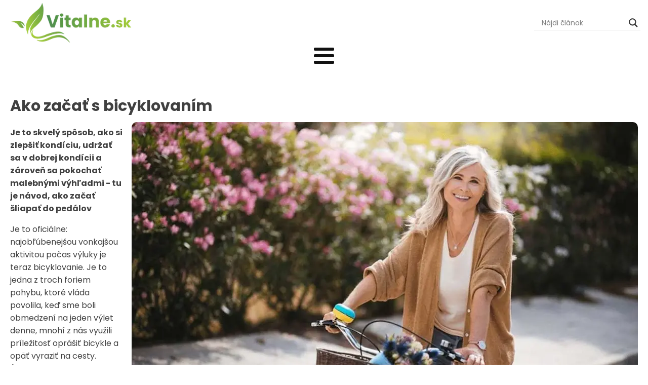

--- FILE ---
content_type: text/html; charset=UTF-8
request_url: https://www.vitalne.sk/ako-zacat-s-bicyklovanim/
body_size: 18316
content:
<!DOCTYPE html>
<html lang="sk-SK" prefix="og: https://ogp.me/ns#" >
<head>
<meta charset="UTF-8">
<meta name="viewport" content="width=device-width, initial-scale=1.0">
<!-- WP_HEAD() START -->

<!-- Optimalizácia pre vyhľadávače podľa Rank Math PRO - https://rankmath.com/ -->
<title>Ako začať s bicyklovaním</title>
<meta name="description" content="Je to skvelý spôsob, ako si zlepšiť kondíciu, udržať sa v dobrej kondícii a zároveň sa pokochať malebnými výhľadmi - tu je návod, ako začať šliapať"/>
<meta name="robots" content="index, follow, max-snippet:-1, max-video-preview:-1, max-image-preview:large"/>
<link rel="canonical" href="https://www.vitalne.sk/ako-zacat-s-bicyklovanim/" />
<meta name="keywords" content="Ako začať s bicyklovaním, Aké sú výhody pre telo?, získať sebavedomie, Aké sú základy jazdy?, Aký bicykel si mám vybrať?"/>
<meta property="og:locale" content="sk_SK" />
<meta property="og:type" content="article" />
<meta property="og:title" content="Ako začať s bicyklovaním" />
<meta property="og:description" content="Je to skvelý spôsob, ako si zlepšiť kondíciu, udržať sa v dobrej kondícii a zároveň sa pokochať malebnými výhľadmi - tu je návod, ako začať šliapať" />
<meta property="og:url" content="https://www.vitalne.sk/ako-zacat-s-bicyklovanim/" />
<meta property="og:site_name" content="vitalne.sk" />
<meta property="article:section" content="Fitness a šport" />
<meta property="og:updated_time" content="2025-05-01T12:32:43+02:00" />
<meta property="og:image" content="https://www.vitalne.sk/wp-content/uploads/ako-zacat-s-bicyklovanim.webp" />
<meta property="og:image:secure_url" content="https://www.vitalne.sk/wp-content/uploads/ako-zacat-s-bicyklovanim.webp" />
<meta property="og:image:width" content="1000" />
<meta property="og:image:height" content="668" />
<meta property="og:image:alt" content="Ako začať s bicyklovaním" />
<meta property="og:image:type" content="image/webp" />
<meta property="article:published_time" content="2025-05-01T10:45:22+02:00" />
<meta property="article:modified_time" content="2025-05-01T12:32:43+02:00" />
<meta name="twitter:card" content="summary_large_image" />
<meta name="twitter:title" content="Ako začať s bicyklovaním" />
<meta name="twitter:description" content="Je to skvelý spôsob, ako si zlepšiť kondíciu, udržať sa v dobrej kondícii a zároveň sa pokochať malebnými výhľadmi - tu je návod, ako začať šliapať" />
<meta name="twitter:image" content="https://www.vitalne.sk/wp-content/uploads/ako-zacat-s-bicyklovanim.webp" />
<meta name="twitter:label1" content="Napísané" />
<meta name="twitter:data1" content="vitalne.sk" />
<meta name="twitter:label2" content="Čas na čítanie" />
<meta name="twitter:data2" content="3 minúty" />
<script type="application/ld+json" class="rank-math-schema-pro">{"@context":"https://schema.org","@graph":[{"@type":["Person","Organization"],"@id":"https://www.vitalne.sk/#person","name":"vitalne.sk","logo":{"@type":"ImageObject","@id":"https://www.vitalne.sk/#logo","url":"https://www.vitalne.sk/wp-content/uploads/vitalne-logo.webp","contentUrl":"https://www.vitalne.sk/wp-content/uploads/vitalne-logo.webp","caption":"vitalne.sk","inLanguage":"sk-SK","width":"300","height":"100"},"image":{"@type":"ImageObject","@id":"https://www.vitalne.sk/#logo","url":"https://www.vitalne.sk/wp-content/uploads/vitalne-logo.webp","contentUrl":"https://www.vitalne.sk/wp-content/uploads/vitalne-logo.webp","caption":"vitalne.sk","inLanguage":"sk-SK","width":"300","height":"100"}},{"@type":"WebSite","@id":"https://www.vitalne.sk/#website","url":"https://www.vitalne.sk","name":"vitalne.sk","publisher":{"@id":"https://www.vitalne.sk/#person"},"inLanguage":"sk-SK"},{"@type":"ImageObject","@id":"https://www.vitalne.sk/wp-content/uploads/ako-zacat-s-bicyklovanim.webp","url":"https://www.vitalne.sk/wp-content/uploads/ako-zacat-s-bicyklovanim.webp","width":"1000","height":"668","caption":"Ako za\u010da\u0165 s bicyklovan\u00edm","inLanguage":"sk-SK"},{"@type":"WebPage","@id":"https://www.vitalne.sk/ako-zacat-s-bicyklovanim/#webpage","url":"https://www.vitalne.sk/ako-zacat-s-bicyklovanim/","name":"Ako za\u010da\u0165 s bicyklovan\u00edm","datePublished":"2025-05-01T10:45:22+02:00","dateModified":"2025-05-01T12:32:43+02:00","isPartOf":{"@id":"https://www.vitalne.sk/#website"},"primaryImageOfPage":{"@id":"https://www.vitalne.sk/wp-content/uploads/ako-zacat-s-bicyklovanim.webp"},"inLanguage":"sk-SK"},{"@type":"Person","@id":"https://www.vitalne.sk/author/scatachsk/","name":"vitalne.sk","url":"https://www.vitalne.sk/author/scatachsk/","image":{"@type":"ImageObject","@id":"https://secure.gravatar.com/avatar/cc000c387df46a3804786cde04fa6e341aee3b80b8a977be0902e3f29f19a19c?s=96&amp;d=mm&amp;r=g","url":"https://secure.gravatar.com/avatar/cc000c387df46a3804786cde04fa6e341aee3b80b8a977be0902e3f29f19a19c?s=96&amp;d=mm&amp;r=g","caption":"vitalne.sk","inLanguage":"sk-SK"}},{"@type":"BlogPosting","headline":"Ako za\u010da\u0165 s bicyklovan\u00edm","keywords":"Ako za\u010da\u0165 s bicyklovan\u00edm, Ak\u00e9 s\u00fa v\u00fdhody pre telo?, z\u00edska\u0165 sebavedomie, Ak\u00e9 s\u00fa z\u00e1klady jazdy?, Ak\u00fd bicykel si m\u00e1m vybra\u0165?","datePublished":"2025-05-01T10:45:22+02:00","dateModified":"2025-05-01T12:32:43+02:00","articleSection":"Fitness a \u0161port","author":{"@id":"https://www.vitalne.sk/author/scatachsk/","name":"Marek Bard\u00e1k"},"publisher":{"@id":"https://www.vitalne.sk/#person"},"description":"Je to skvel\u00fd sp\u00f4sob, ako si zlep\u0161i\u0165 kond\u00edciu, udr\u017ea\u0165 sa v dobrej kond\u00edcii a z\u00e1rove\u0148 sa pokocha\u0165 malebn\u00fdmi v\u00fdh\u013eadmi - tu je n\u00e1vod, ako za\u010da\u0165 \u0161liapa\u0165","name":"Ako za\u010da\u0165 s bicyklovan\u00edm","@id":"https://www.vitalne.sk/ako-zacat-s-bicyklovanim/#richSnippet","isPartOf":{"@id":"https://www.vitalne.sk/ako-zacat-s-bicyklovanim/#webpage"},"image":{"@id":"https://www.vitalne.sk/wp-content/uploads/ako-zacat-s-bicyklovanim.webp"},"inLanguage":"sk-SK","mainEntityOfPage":{"@id":"https://www.vitalne.sk/ako-zacat-s-bicyklovanim/#webpage"}}]}</script>
<!-- /Rank Math WordPress SEO plugin -->

<link rel="alternate" title="oEmbed (JSON)" type="application/json+oembed" href="https://www.vitalne.sk/wp-json/oembed/1.0/embed?url=https%3A%2F%2Fwww.vitalne.sk%2Fako-zacat-s-bicyklovanim%2F" />
<link rel="alternate" title="oEmbed (XML)" type="text/xml+oembed" href="https://www.vitalne.sk/wp-json/oembed/1.0/embed?url=https%3A%2F%2Fwww.vitalne.sk%2Fako-zacat-s-bicyklovanim%2F&#038;format=xml" />
<link id="ma-customfonts" href="//www.vitalne.sk/wp-content/uploads/fonts/ma-customfonts.css?ver=21a195f6" rel="stylesheet" type="text/css"/><style id='wp-img-auto-sizes-contain-inline-css' type='text/css'>
img:is([sizes=auto i],[sizes^="auto," i]){contain-intrinsic-size:3000px 1500px}
/*# sourceURL=wp-img-auto-sizes-contain-inline-css */
</style>
<style id='wp-block-library-inline-css' type='text/css'>
:root{--wp-block-synced-color:#7a00df;--wp-block-synced-color--rgb:122,0,223;--wp-bound-block-color:var(--wp-block-synced-color);--wp-editor-canvas-background:#ddd;--wp-admin-theme-color:#007cba;--wp-admin-theme-color--rgb:0,124,186;--wp-admin-theme-color-darker-10:#006ba1;--wp-admin-theme-color-darker-10--rgb:0,107,160.5;--wp-admin-theme-color-darker-20:#005a87;--wp-admin-theme-color-darker-20--rgb:0,90,135;--wp-admin-border-width-focus:2px}@media (min-resolution:192dpi){:root{--wp-admin-border-width-focus:1.5px}}.wp-element-button{cursor:pointer}:root .has-very-light-gray-background-color{background-color:#eee}:root .has-very-dark-gray-background-color{background-color:#313131}:root .has-very-light-gray-color{color:#eee}:root .has-very-dark-gray-color{color:#313131}:root .has-vivid-green-cyan-to-vivid-cyan-blue-gradient-background{background:linear-gradient(135deg,#00d084,#0693e3)}:root .has-purple-crush-gradient-background{background:linear-gradient(135deg,#34e2e4,#4721fb 50%,#ab1dfe)}:root .has-hazy-dawn-gradient-background{background:linear-gradient(135deg,#faaca8,#dad0ec)}:root .has-subdued-olive-gradient-background{background:linear-gradient(135deg,#fafae1,#67a671)}:root .has-atomic-cream-gradient-background{background:linear-gradient(135deg,#fdd79a,#004a59)}:root .has-nightshade-gradient-background{background:linear-gradient(135deg,#330968,#31cdcf)}:root .has-midnight-gradient-background{background:linear-gradient(135deg,#020381,#2874fc)}:root{--wp--preset--font-size--normal:16px;--wp--preset--font-size--huge:42px}.has-regular-font-size{font-size:1em}.has-larger-font-size{font-size:2.625em}.has-normal-font-size{font-size:var(--wp--preset--font-size--normal)}.has-huge-font-size{font-size:var(--wp--preset--font-size--huge)}.has-text-align-center{text-align:center}.has-text-align-left{text-align:left}.has-text-align-right{text-align:right}.has-fit-text{white-space:nowrap!important}#end-resizable-editor-section{display:none}.aligncenter{clear:both}.items-justified-left{justify-content:flex-start}.items-justified-center{justify-content:center}.items-justified-right{justify-content:flex-end}.items-justified-space-between{justify-content:space-between}.screen-reader-text{border:0;clip-path:inset(50%);height:1px;margin:-1px;overflow:hidden;padding:0;position:absolute;width:1px;word-wrap:normal!important}.screen-reader-text:focus{background-color:#ddd;clip-path:none;color:#444;display:block;font-size:1em;height:auto;left:5px;line-height:normal;padding:15px 23px 14px;text-decoration:none;top:5px;width:auto;z-index:100000}html :where(.has-border-color){border-style:solid}html :where([style*=border-top-color]){border-top-style:solid}html :where([style*=border-right-color]){border-right-style:solid}html :where([style*=border-bottom-color]){border-bottom-style:solid}html :where([style*=border-left-color]){border-left-style:solid}html :where([style*=border-width]){border-style:solid}html :where([style*=border-top-width]){border-top-style:solid}html :where([style*=border-right-width]){border-right-style:solid}html :where([style*=border-bottom-width]){border-bottom-style:solid}html :where([style*=border-left-width]){border-left-style:solid}html :where(img[class*=wp-image-]){height:auto;max-width:100%}:where(figure){margin:0 0 1em}html :where(.is-position-sticky){--wp-admin--admin-bar--position-offset:var(--wp-admin--admin-bar--height,0px)}@media screen and (max-width:600px){html :where(.is-position-sticky){--wp-admin--admin-bar--position-offset:0px}}

/*# sourceURL=wp-block-library-inline-css */
</style><style id='wp-block-heading-inline-css' type='text/css'>
h1:where(.wp-block-heading).has-background,h2:where(.wp-block-heading).has-background,h3:where(.wp-block-heading).has-background,h4:where(.wp-block-heading).has-background,h5:where(.wp-block-heading).has-background,h6:where(.wp-block-heading).has-background{padding:1.25em 2.375em}h1.has-text-align-left[style*=writing-mode]:where([style*=vertical-lr]),h1.has-text-align-right[style*=writing-mode]:where([style*=vertical-rl]),h2.has-text-align-left[style*=writing-mode]:where([style*=vertical-lr]),h2.has-text-align-right[style*=writing-mode]:where([style*=vertical-rl]),h3.has-text-align-left[style*=writing-mode]:where([style*=vertical-lr]),h3.has-text-align-right[style*=writing-mode]:where([style*=vertical-rl]),h4.has-text-align-left[style*=writing-mode]:where([style*=vertical-lr]),h4.has-text-align-right[style*=writing-mode]:where([style*=vertical-rl]),h5.has-text-align-left[style*=writing-mode]:where([style*=vertical-lr]),h5.has-text-align-right[style*=writing-mode]:where([style*=vertical-rl]),h6.has-text-align-left[style*=writing-mode]:where([style*=vertical-lr]),h6.has-text-align-right[style*=writing-mode]:where([style*=vertical-rl]){rotate:180deg}
/*# sourceURL=https://www.vitalne.sk/wp-includes/blocks/heading/style.min.css */
</style>
<style id='wp-block-image-inline-css' type='text/css'>
.wp-block-image>a,.wp-block-image>figure>a{display:inline-block}.wp-block-image img{box-sizing:border-box;height:auto;max-width:100%;vertical-align:bottom}@media not (prefers-reduced-motion){.wp-block-image img.hide{visibility:hidden}.wp-block-image img.show{animation:show-content-image .4s}}.wp-block-image[style*=border-radius] img,.wp-block-image[style*=border-radius]>a{border-radius:inherit}.wp-block-image.has-custom-border img{box-sizing:border-box}.wp-block-image.aligncenter{text-align:center}.wp-block-image.alignfull>a,.wp-block-image.alignwide>a{width:100%}.wp-block-image.alignfull img,.wp-block-image.alignwide img{height:auto;width:100%}.wp-block-image .aligncenter,.wp-block-image .alignleft,.wp-block-image .alignright,.wp-block-image.aligncenter,.wp-block-image.alignleft,.wp-block-image.alignright{display:table}.wp-block-image .aligncenter>figcaption,.wp-block-image .alignleft>figcaption,.wp-block-image .alignright>figcaption,.wp-block-image.aligncenter>figcaption,.wp-block-image.alignleft>figcaption,.wp-block-image.alignright>figcaption{caption-side:bottom;display:table-caption}.wp-block-image .alignleft{float:left;margin:.5em 1em .5em 0}.wp-block-image .alignright{float:right;margin:.5em 0 .5em 1em}.wp-block-image .aligncenter{margin-left:auto;margin-right:auto}.wp-block-image :where(figcaption){margin-bottom:1em;margin-top:.5em}.wp-block-image.is-style-circle-mask img{border-radius:9999px}@supports ((-webkit-mask-image:none) or (mask-image:none)) or (-webkit-mask-image:none){.wp-block-image.is-style-circle-mask img{border-radius:0;-webkit-mask-image:url('data:image/svg+xml;utf8,<svg viewBox="0 0 100 100" xmlns="http://www.w3.org/2000/svg"><circle cx="50" cy="50" r="50"/></svg>');mask-image:url('data:image/svg+xml;utf8,<svg viewBox="0 0 100 100" xmlns="http://www.w3.org/2000/svg"><circle cx="50" cy="50" r="50"/></svg>');mask-mode:alpha;-webkit-mask-position:center;mask-position:center;-webkit-mask-repeat:no-repeat;mask-repeat:no-repeat;-webkit-mask-size:contain;mask-size:contain}}:root :where(.wp-block-image.is-style-rounded img,.wp-block-image .is-style-rounded img){border-radius:9999px}.wp-block-image figure{margin:0}.wp-lightbox-container{display:flex;flex-direction:column;position:relative}.wp-lightbox-container img{cursor:zoom-in}.wp-lightbox-container img:hover+button{opacity:1}.wp-lightbox-container button{align-items:center;backdrop-filter:blur(16px) saturate(180%);background-color:#5a5a5a40;border:none;border-radius:4px;cursor:zoom-in;display:flex;height:20px;justify-content:center;opacity:0;padding:0;position:absolute;right:16px;text-align:center;top:16px;width:20px;z-index:100}@media not (prefers-reduced-motion){.wp-lightbox-container button{transition:opacity .2s ease}}.wp-lightbox-container button:focus-visible{outline:3px auto #5a5a5a40;outline:3px auto -webkit-focus-ring-color;outline-offset:3px}.wp-lightbox-container button:hover{cursor:pointer;opacity:1}.wp-lightbox-container button:focus{opacity:1}.wp-lightbox-container button:focus,.wp-lightbox-container button:hover,.wp-lightbox-container button:not(:hover):not(:active):not(.has-background){background-color:#5a5a5a40;border:none}.wp-lightbox-overlay{box-sizing:border-box;cursor:zoom-out;height:100vh;left:0;overflow:hidden;position:fixed;top:0;visibility:hidden;width:100%;z-index:100000}.wp-lightbox-overlay .close-button{align-items:center;cursor:pointer;display:flex;justify-content:center;min-height:40px;min-width:40px;padding:0;position:absolute;right:calc(env(safe-area-inset-right) + 16px);top:calc(env(safe-area-inset-top) + 16px);z-index:5000000}.wp-lightbox-overlay .close-button:focus,.wp-lightbox-overlay .close-button:hover,.wp-lightbox-overlay .close-button:not(:hover):not(:active):not(.has-background){background:none;border:none}.wp-lightbox-overlay .lightbox-image-container{height:var(--wp--lightbox-container-height);left:50%;overflow:hidden;position:absolute;top:50%;transform:translate(-50%,-50%);transform-origin:top left;width:var(--wp--lightbox-container-width);z-index:9999999999}.wp-lightbox-overlay .wp-block-image{align-items:center;box-sizing:border-box;display:flex;height:100%;justify-content:center;margin:0;position:relative;transform-origin:0 0;width:100%;z-index:3000000}.wp-lightbox-overlay .wp-block-image img{height:var(--wp--lightbox-image-height);min-height:var(--wp--lightbox-image-height);min-width:var(--wp--lightbox-image-width);width:var(--wp--lightbox-image-width)}.wp-lightbox-overlay .wp-block-image figcaption{display:none}.wp-lightbox-overlay button{background:none;border:none}.wp-lightbox-overlay .scrim{background-color:#fff;height:100%;opacity:.9;position:absolute;width:100%;z-index:2000000}.wp-lightbox-overlay.active{visibility:visible}@media not (prefers-reduced-motion){.wp-lightbox-overlay.active{animation:turn-on-visibility .25s both}.wp-lightbox-overlay.active img{animation:turn-on-visibility .35s both}.wp-lightbox-overlay.show-closing-animation:not(.active){animation:turn-off-visibility .35s both}.wp-lightbox-overlay.show-closing-animation:not(.active) img{animation:turn-off-visibility .25s both}.wp-lightbox-overlay.zoom.active{animation:none;opacity:1;visibility:visible}.wp-lightbox-overlay.zoom.active .lightbox-image-container{animation:lightbox-zoom-in .4s}.wp-lightbox-overlay.zoom.active .lightbox-image-container img{animation:none}.wp-lightbox-overlay.zoom.active .scrim{animation:turn-on-visibility .4s forwards}.wp-lightbox-overlay.zoom.show-closing-animation:not(.active){animation:none}.wp-lightbox-overlay.zoom.show-closing-animation:not(.active) .lightbox-image-container{animation:lightbox-zoom-out .4s}.wp-lightbox-overlay.zoom.show-closing-animation:not(.active) .lightbox-image-container img{animation:none}.wp-lightbox-overlay.zoom.show-closing-animation:not(.active) .scrim{animation:turn-off-visibility .4s forwards}}@keyframes show-content-image{0%{visibility:hidden}99%{visibility:hidden}to{visibility:visible}}@keyframes turn-on-visibility{0%{opacity:0}to{opacity:1}}@keyframes turn-off-visibility{0%{opacity:1;visibility:visible}99%{opacity:0;visibility:visible}to{opacity:0;visibility:hidden}}@keyframes lightbox-zoom-in{0%{transform:translate(calc((-100vw + var(--wp--lightbox-scrollbar-width))/2 + var(--wp--lightbox-initial-left-position)),calc(-50vh + var(--wp--lightbox-initial-top-position))) scale(var(--wp--lightbox-scale))}to{transform:translate(-50%,-50%) scale(1)}}@keyframes lightbox-zoom-out{0%{transform:translate(-50%,-50%) scale(1);visibility:visible}99%{visibility:visible}to{transform:translate(calc((-100vw + var(--wp--lightbox-scrollbar-width))/2 + var(--wp--lightbox-initial-left-position)),calc(-50vh + var(--wp--lightbox-initial-top-position))) scale(var(--wp--lightbox-scale));visibility:hidden}}
/*# sourceURL=https://www.vitalne.sk/wp-includes/blocks/image/style.min.css */
</style>
<style id='wp-block-paragraph-inline-css' type='text/css'>
.is-small-text{font-size:.875em}.is-regular-text{font-size:1em}.is-large-text{font-size:2.25em}.is-larger-text{font-size:3em}.has-drop-cap:not(:focus):first-letter{float:left;font-size:8.4em;font-style:normal;font-weight:100;line-height:.68;margin:.05em .1em 0 0;text-transform:uppercase}body.rtl .has-drop-cap:not(:focus):first-letter{float:none;margin-left:.1em}p.has-drop-cap.has-background{overflow:hidden}:root :where(p.has-background){padding:1.25em 2.375em}:where(p.has-text-color:not(.has-link-color)) a{color:inherit}p.has-text-align-left[style*="writing-mode:vertical-lr"],p.has-text-align-right[style*="writing-mode:vertical-rl"]{rotate:180deg}
/*# sourceURL=https://www.vitalne.sk/wp-includes/blocks/paragraph/style.min.css */
</style>
<style id='global-styles-inline-css' type='text/css'>
:root{--wp--preset--aspect-ratio--square: 1;--wp--preset--aspect-ratio--4-3: 4/3;--wp--preset--aspect-ratio--3-4: 3/4;--wp--preset--aspect-ratio--3-2: 3/2;--wp--preset--aspect-ratio--2-3: 2/3;--wp--preset--aspect-ratio--16-9: 16/9;--wp--preset--aspect-ratio--9-16: 9/16;--wp--preset--color--black: #000000;--wp--preset--color--cyan-bluish-gray: #abb8c3;--wp--preset--color--white: #ffffff;--wp--preset--color--pale-pink: #f78da7;--wp--preset--color--vivid-red: #cf2e2e;--wp--preset--color--luminous-vivid-orange: #ff6900;--wp--preset--color--luminous-vivid-amber: #fcb900;--wp--preset--color--light-green-cyan: #7bdcb5;--wp--preset--color--vivid-green-cyan: #00d084;--wp--preset--color--pale-cyan-blue: #8ed1fc;--wp--preset--color--vivid-cyan-blue: #0693e3;--wp--preset--color--vivid-purple: #9b51e0;--wp--preset--gradient--vivid-cyan-blue-to-vivid-purple: linear-gradient(135deg,rgb(6,147,227) 0%,rgb(155,81,224) 100%);--wp--preset--gradient--light-green-cyan-to-vivid-green-cyan: linear-gradient(135deg,rgb(122,220,180) 0%,rgb(0,208,130) 100%);--wp--preset--gradient--luminous-vivid-amber-to-luminous-vivid-orange: linear-gradient(135deg,rgb(252,185,0) 0%,rgb(255,105,0) 100%);--wp--preset--gradient--luminous-vivid-orange-to-vivid-red: linear-gradient(135deg,rgb(255,105,0) 0%,rgb(207,46,46) 100%);--wp--preset--gradient--very-light-gray-to-cyan-bluish-gray: linear-gradient(135deg,rgb(238,238,238) 0%,rgb(169,184,195) 100%);--wp--preset--gradient--cool-to-warm-spectrum: linear-gradient(135deg,rgb(74,234,220) 0%,rgb(151,120,209) 20%,rgb(207,42,186) 40%,rgb(238,44,130) 60%,rgb(251,105,98) 80%,rgb(254,248,76) 100%);--wp--preset--gradient--blush-light-purple: linear-gradient(135deg,rgb(255,206,236) 0%,rgb(152,150,240) 100%);--wp--preset--gradient--blush-bordeaux: linear-gradient(135deg,rgb(254,205,165) 0%,rgb(254,45,45) 50%,rgb(107,0,62) 100%);--wp--preset--gradient--luminous-dusk: linear-gradient(135deg,rgb(255,203,112) 0%,rgb(199,81,192) 50%,rgb(65,88,208) 100%);--wp--preset--gradient--pale-ocean: linear-gradient(135deg,rgb(255,245,203) 0%,rgb(182,227,212) 50%,rgb(51,167,181) 100%);--wp--preset--gradient--electric-grass: linear-gradient(135deg,rgb(202,248,128) 0%,rgb(113,206,126) 100%);--wp--preset--gradient--midnight: linear-gradient(135deg,rgb(2,3,129) 0%,rgb(40,116,252) 100%);--wp--preset--font-size--small: 13px;--wp--preset--font-size--medium: 20px;--wp--preset--font-size--large: 36px;--wp--preset--font-size--x-large: 42px;--wp--preset--font-family--poppins: "poppins";--wp--preset--spacing--20: 0.44rem;--wp--preset--spacing--30: 0.67rem;--wp--preset--spacing--40: 1rem;--wp--preset--spacing--50: 1.5rem;--wp--preset--spacing--60: 2.25rem;--wp--preset--spacing--70: 3.38rem;--wp--preset--spacing--80: 5.06rem;--wp--preset--shadow--natural: 6px 6px 9px rgba(0, 0, 0, 0.2);--wp--preset--shadow--deep: 12px 12px 50px rgba(0, 0, 0, 0.4);--wp--preset--shadow--sharp: 6px 6px 0px rgba(0, 0, 0, 0.2);--wp--preset--shadow--outlined: 6px 6px 0px -3px rgb(255, 255, 255), 6px 6px rgb(0, 0, 0);--wp--preset--shadow--crisp: 6px 6px 0px rgb(0, 0, 0);}:where(.is-layout-flex){gap: 0.5em;}:where(.is-layout-grid){gap: 0.5em;}body .is-layout-flex{display: flex;}.is-layout-flex{flex-wrap: wrap;align-items: center;}.is-layout-flex > :is(*, div){margin: 0;}body .is-layout-grid{display: grid;}.is-layout-grid > :is(*, div){margin: 0;}:where(.wp-block-columns.is-layout-flex){gap: 2em;}:where(.wp-block-columns.is-layout-grid){gap: 2em;}:where(.wp-block-post-template.is-layout-flex){gap: 1.25em;}:where(.wp-block-post-template.is-layout-grid){gap: 1.25em;}.has-black-color{color: var(--wp--preset--color--black) !important;}.has-cyan-bluish-gray-color{color: var(--wp--preset--color--cyan-bluish-gray) !important;}.has-white-color{color: var(--wp--preset--color--white) !important;}.has-pale-pink-color{color: var(--wp--preset--color--pale-pink) !important;}.has-vivid-red-color{color: var(--wp--preset--color--vivid-red) !important;}.has-luminous-vivid-orange-color{color: var(--wp--preset--color--luminous-vivid-orange) !important;}.has-luminous-vivid-amber-color{color: var(--wp--preset--color--luminous-vivid-amber) !important;}.has-light-green-cyan-color{color: var(--wp--preset--color--light-green-cyan) !important;}.has-vivid-green-cyan-color{color: var(--wp--preset--color--vivid-green-cyan) !important;}.has-pale-cyan-blue-color{color: var(--wp--preset--color--pale-cyan-blue) !important;}.has-vivid-cyan-blue-color{color: var(--wp--preset--color--vivid-cyan-blue) !important;}.has-vivid-purple-color{color: var(--wp--preset--color--vivid-purple) !important;}.has-black-background-color{background-color: var(--wp--preset--color--black) !important;}.has-cyan-bluish-gray-background-color{background-color: var(--wp--preset--color--cyan-bluish-gray) !important;}.has-white-background-color{background-color: var(--wp--preset--color--white) !important;}.has-pale-pink-background-color{background-color: var(--wp--preset--color--pale-pink) !important;}.has-vivid-red-background-color{background-color: var(--wp--preset--color--vivid-red) !important;}.has-luminous-vivid-orange-background-color{background-color: var(--wp--preset--color--luminous-vivid-orange) !important;}.has-luminous-vivid-amber-background-color{background-color: var(--wp--preset--color--luminous-vivid-amber) !important;}.has-light-green-cyan-background-color{background-color: var(--wp--preset--color--light-green-cyan) !important;}.has-vivid-green-cyan-background-color{background-color: var(--wp--preset--color--vivid-green-cyan) !important;}.has-pale-cyan-blue-background-color{background-color: var(--wp--preset--color--pale-cyan-blue) !important;}.has-vivid-cyan-blue-background-color{background-color: var(--wp--preset--color--vivid-cyan-blue) !important;}.has-vivid-purple-background-color{background-color: var(--wp--preset--color--vivid-purple) !important;}.has-black-border-color{border-color: var(--wp--preset--color--black) !important;}.has-cyan-bluish-gray-border-color{border-color: var(--wp--preset--color--cyan-bluish-gray) !important;}.has-white-border-color{border-color: var(--wp--preset--color--white) !important;}.has-pale-pink-border-color{border-color: var(--wp--preset--color--pale-pink) !important;}.has-vivid-red-border-color{border-color: var(--wp--preset--color--vivid-red) !important;}.has-luminous-vivid-orange-border-color{border-color: var(--wp--preset--color--luminous-vivid-orange) !important;}.has-luminous-vivid-amber-border-color{border-color: var(--wp--preset--color--luminous-vivid-amber) !important;}.has-light-green-cyan-border-color{border-color: var(--wp--preset--color--light-green-cyan) !important;}.has-vivid-green-cyan-border-color{border-color: var(--wp--preset--color--vivid-green-cyan) !important;}.has-pale-cyan-blue-border-color{border-color: var(--wp--preset--color--pale-cyan-blue) !important;}.has-vivid-cyan-blue-border-color{border-color: var(--wp--preset--color--vivid-cyan-blue) !important;}.has-vivid-purple-border-color{border-color: var(--wp--preset--color--vivid-purple) !important;}.has-vivid-cyan-blue-to-vivid-purple-gradient-background{background: var(--wp--preset--gradient--vivid-cyan-blue-to-vivid-purple) !important;}.has-light-green-cyan-to-vivid-green-cyan-gradient-background{background: var(--wp--preset--gradient--light-green-cyan-to-vivid-green-cyan) !important;}.has-luminous-vivid-amber-to-luminous-vivid-orange-gradient-background{background: var(--wp--preset--gradient--luminous-vivid-amber-to-luminous-vivid-orange) !important;}.has-luminous-vivid-orange-to-vivid-red-gradient-background{background: var(--wp--preset--gradient--luminous-vivid-orange-to-vivid-red) !important;}.has-very-light-gray-to-cyan-bluish-gray-gradient-background{background: var(--wp--preset--gradient--very-light-gray-to-cyan-bluish-gray) !important;}.has-cool-to-warm-spectrum-gradient-background{background: var(--wp--preset--gradient--cool-to-warm-spectrum) !important;}.has-blush-light-purple-gradient-background{background: var(--wp--preset--gradient--blush-light-purple) !important;}.has-blush-bordeaux-gradient-background{background: var(--wp--preset--gradient--blush-bordeaux) !important;}.has-luminous-dusk-gradient-background{background: var(--wp--preset--gradient--luminous-dusk) !important;}.has-pale-ocean-gradient-background{background: var(--wp--preset--gradient--pale-ocean) !important;}.has-electric-grass-gradient-background{background: var(--wp--preset--gradient--electric-grass) !important;}.has-midnight-gradient-background{background: var(--wp--preset--gradient--midnight) !important;}.has-small-font-size{font-size: var(--wp--preset--font-size--small) !important;}.has-medium-font-size{font-size: var(--wp--preset--font-size--medium) !important;}.has-large-font-size{font-size: var(--wp--preset--font-size--large) !important;}.has-x-large-font-size{font-size: var(--wp--preset--font-size--x-large) !important;}
/*# sourceURL=global-styles-inline-css */
</style>

<style id='classic-theme-styles-inline-css' type='text/css'>
/*! This file is auto-generated */
.wp-block-button__link{color:#fff;background-color:#32373c;border-radius:9999px;box-shadow:none;text-decoration:none;padding:calc(.667em + 2px) calc(1.333em + 2px);font-size:1.125em}.wp-block-file__button{background:#32373c;color:#fff;text-decoration:none}
/*# sourceURL=/wp-includes/css/classic-themes.min.css */
</style>
<link rel='stylesheet' id='oxygen-css' href='https://www.vitalne.sk/wp-content/plugins/oxygen/component-framework/oxygen.css?ver=4.9.1' type='text/css' media='all' />
<link rel='stylesheet' id='wpdreams-asl-basic-css' href='https://www.vitalne.sk/wp-content/plugins/ajax-search-lite/css/style.basic.css?ver=4.13.4' type='text/css' media='all' />
<style id='wpdreams-asl-basic-inline-css' type='text/css'>

					div[id*='ajaxsearchlitesettings'].searchsettings .asl_option_inner label {
						font-size: 0px !important;
						color: rgba(0, 0, 0, 0);
					}
					div[id*='ajaxsearchlitesettings'].searchsettings .asl_option_inner label:after {
						font-size: 11px !important;
						position: absolute;
						top: 0;
						left: 0;
						z-index: 1;
					}
					.asl_w_container {
						width: 100%;
						margin: 5px 5px 5px 5px;
						min-width: 200px;
					}
					div[id*='ajaxsearchlite'].asl_m {
						width: 100%;
					}
					div[id*='ajaxsearchliteres'].wpdreams_asl_results div.resdrg span.highlighted {
						font-weight: bold;
						color: rgba(217, 49, 43, 1);
						background-color: rgba(238, 238, 238, 1);
					}
					div[id*='ajaxsearchliteres'].wpdreams_asl_results .results img.asl_image {
						width: 70px;
						height: 70px;
						object-fit: cover;
					}
					div[id*='ajaxsearchlite'].asl_r .results {
						max-height: none;
					}
					div[id*='ajaxsearchlite'].asl_r {
						position: absolute;
					}
				
							.asl_w, .asl_w * {font-family:inherit !important;}
							.asl_m input[type=search]::placeholder{font-family:inherit !important;}
							.asl_m input[type=search]::-webkit-input-placeholder{font-family:inherit !important;}
							.asl_m input[type=search]::-moz-placeholder{font-family:inherit !important;}
							.asl_m input[type=search]:-ms-input-placeholder{font-family:inherit !important;}
						
						div.asl_r.asl_w.vertical .results .item::after {
							display: block;
							position: absolute;
							bottom: 0;
							content: '';
							height: 1px;
							width: 100%;
							background: #D8D8D8;
						}
						div.asl_r.asl_w.vertical .results .item.asl_last_item::after {
							display: none;
						}
					
/*# sourceURL=wpdreams-asl-basic-inline-css */
</style>
<link rel='stylesheet' id='wpdreams-asl-instance-css' href='https://www.vitalne.sk/wp-content/plugins/ajax-search-lite/css/style-underline.css?ver=4.13.4' type='text/css' media='all' />
<style id='rocket-lazyload-inline-css' type='text/css'>
.rll-youtube-player{position:relative;padding-bottom:56.23%;height:0;overflow:hidden;max-width:100%;}.rll-youtube-player:focus-within{outline: 2px solid currentColor;outline-offset: 5px;}.rll-youtube-player iframe{position:absolute;top:0;left:0;width:100%;height:100%;z-index:100;background:0 0}.rll-youtube-player img{bottom:0;display:block;left:0;margin:auto;max-width:100%;width:100%;position:absolute;right:0;top:0;border:none;height:auto;-webkit-transition:.4s all;-moz-transition:.4s all;transition:.4s all}.rll-youtube-player img:hover{-webkit-filter:brightness(75%)}.rll-youtube-player .play{height:100%;width:100%;left:0;top:0;position:absolute;background:var(--wpr-bg-378e81b1-6906-4dca-9941-484e7bbd4147) no-repeat center;background-color: transparent !important;cursor:pointer;border:none;}
/*# sourceURL=rocket-lazyload-inline-css */
</style>
<script type="text/javascript" src="https://www.vitalne.sk/wp-includes/js/jquery/jquery.min.js?ver=3.7.1" id="jquery-core-js" data-rocket-defer defer></script>
<script type="text/javascript" src="https://www.vitalne.sk/wp-includes/js/jquery/jquery-migrate.min.js?ver=3.4.1" id="jquery-migrate-js" data-rocket-defer defer></script>
<link rel="https://api.w.org/" href="https://www.vitalne.sk/wp-json/" /><link rel="alternate" title="JSON" type="application/json" href="https://www.vitalne.sk/wp-json/wp/v2/posts/252" /><link rel="EditURI" type="application/rsd+xml" title="RSD" href="https://www.vitalne.sk/xmlrpc.php?rsd" />

<link rel='shortlink' href='https://www.vitalne.sk/?p=252' />
<link rel="icon" type="image/png" href="/wp-content/uploads/fbrfg/favicon-96x96.png" sizes="96x96" />
<link rel="icon" type="image/svg+xml" href="/wp-content/uploads/fbrfg/favicon.svg" />
<link rel="shortcut icon" href="/wp-content/uploads/fbrfg/favicon.ico" />
<link rel="apple-touch-icon" sizes="180x180" href="/wp-content/uploads/fbrfg/apple-touch-icon.png" />
<link rel="manifest" href="/wp-content/uploads/fbrfg/site.webmanifest" />				<link rel="preconnect" href="https://fonts.gstatic.com" crossorigin />
				<link rel="preload" as="style" href="//fonts.googleapis.com/css?family=Open+Sans&display=swap" />
								<link rel="stylesheet" href="//fonts.googleapis.com/css?family=Open+Sans&display=swap" media="all" />
				<link rel='stylesheet' id='oxygen-cache-11-css' href='//www.vitalne.sk/wp-content/uploads/oxygen/css/11.css?cache=1762708504&#038;ver=484cfc199e4ce6184e653d975ba55fff' type='text/css' media='all' />
<link rel='stylesheet' id='oxygen-cache-16-css' href='//www.vitalne.sk/wp-content/uploads/oxygen/css/16.css?cache=1746195413&#038;ver=484cfc199e4ce6184e653d975ba55fff' type='text/css' media='all' />
<link rel='stylesheet' id='oxygen-universal-styles-css' href='https://www.vitalne.sk/wp-content/cache/background-css/1/www.vitalne.sk/wp-content/uploads/oxygen/css/universal.css?cache=1762708504&wpr_t=1769159769' type='text/css' media='all' />
<noscript><style id="rocket-lazyload-nojs-css">.rll-youtube-player, [data-lazy-src]{display:none !important;}</style></noscript><!-- END OF WP_HEAD() -->
<style id="wpr-lazyload-bg-container"></style><style id="wpr-lazyload-bg-exclusion"></style>
<noscript>
<style id="wpr-lazyload-bg-nostyle">.oxy-pro-menu .oxy-pro-menu-off-canvas-container, .oxy-pro-menu .oxy-pro-menu-open-container{--wpr-bg-c63e1d54-d1be-4465-afbb-545a75abcff1: url('https://www.vitalne.sk/wp-content/cache/background-css/1/www.vitalne.sk/wp-content/uploads/oxygen/css/');}.rll-youtube-player .play{--wpr-bg-378e81b1-6906-4dca-9941-484e7bbd4147: url('https://www.vitalne.sk/wp-content/plugins/wp-rocket/assets/img/youtube.png');}</style>
</noscript>
<script type="application/javascript">const rocket_pairs = [{"selector":".oxy-pro-menu .oxy-pro-menu-off-canvas-container, .oxy-pro-menu .oxy-pro-menu-open-container","style":".oxy-pro-menu .oxy-pro-menu-off-canvas-container, .oxy-pro-menu .oxy-pro-menu-open-container{--wpr-bg-c63e1d54-d1be-4465-afbb-545a75abcff1: url('https:\/\/www.vitalne.sk\/wp-content\/cache\/background-css\/1\/www.vitalne.sk\/wp-content\/uploads\/oxygen\/css\/');}","hash":"c63e1d54-d1be-4465-afbb-545a75abcff1","url":"https:\/\/www.vitalne.sk\/wp-content\/cache\/background-css\/1\/www.vitalne.sk\/wp-content\/uploads\/oxygen\/css\/"},{"selector":".rll-youtube-player .play","style":".rll-youtube-player .play{--wpr-bg-378e81b1-6906-4dca-9941-484e7bbd4147: url('https:\/\/www.vitalne.sk\/wp-content\/plugins\/wp-rocket\/assets\/img\/youtube.png');}","hash":"378e81b1-6906-4dca-9941-484e7bbd4147","url":"https:\/\/www.vitalne.sk\/wp-content\/plugins\/wp-rocket\/assets\/img\/youtube.png"}]; const rocket_excluded_pairs = [];</script><meta name="generator" content="WP Rocket 3.20.3" data-wpr-features="wpr_lazyload_css_bg_img wpr_defer_js wpr_lazyload_images wpr_lazyload_iframes" /></head>
<body class="wp-singular post-template-default single single-post postid-252 single-format-standard wp-theme-oxygen-is-not-a-theme  wp-embed-responsive oxygen-body" >




						<section id="section-22-11" class=" ct-section" ><div data-rocket-location-hash="387d5583d2cceb1f8d89ccadfb2764c5" class="ct-section-inner-wrap"><a id="div_block-25-11" class="ct-link" href="/"   ><img  id="image-26-11" alt="Magazín Vitálne logo" src="data:image/svg+xml,%3Csvg%20xmlns='http://www.w3.org/2000/svg'%20viewBox='0%200%200%200'%3E%3C/svg%3E" class="ct-image" aria-label="Magazín vitalne.sk logo" data-lazy-src="https://www.vitalne.sk/wp-content/uploads/vitalne-logo.webp"/><noscript><img  id="image-26-11" alt="Magazín Vitálne logo" src="https://www.vitalne.sk/wp-content/uploads/vitalne-logo.webp" class="ct-image" aria-label="Magazín vitalne.sk logo"/></noscript></a><div id="div_block-13-11" class="ct-div-block" ><div id="shortcode-34-11" class="ct-shortcode" ><div class="asl_w_container asl_w_container_1" data-id="1" data-instance="1">
	<div id='ajaxsearchlite1'
		data-id="1"
		data-instance="1"
		class="asl_w asl_m asl_m_1 asl_m_1_1">
		<div class="probox">

	
	<div class='prosettings' style='display:none;' data-opened=0>
				<div class='innericon'>
			<svg version="1.1" xmlns="http://www.w3.org/2000/svg" xmlns:xlink="http://www.w3.org/1999/xlink" x="0px" y="0px" width="22" height="22" viewBox="0 0 512 512" enable-background="new 0 0 512 512" xml:space="preserve">
					<polygon transform = "rotate(90 256 256)" points="142.332,104.886 197.48,50 402.5,256 197.48,462 142.332,407.113 292.727,256 "/>
				</svg>
		</div>
	</div>

	
	
	<div class='proinput'>
		<form role="search" action='#' autocomplete="off"
				aria-label="Search form">
			<input aria-label="Search input"
					type='search' class='orig'
					tabindex="0"
					name='phrase'
					placeholder='Nájdi článok'
					value=''
					autocomplete="off"/>
			<input aria-label="Search autocomplete"
					type='text'
					class='autocomplete'
					tabindex="-1"
					name='phrase'
					value=''
					autocomplete="off" disabled/>
			<input type='submit' value="Start search" style='width:0; height: 0; visibility: hidden;'>
		</form>
	</div>

	
	
	<button class='promagnifier' tabindex="0" aria-label="Search magnifier">
				<span class='innericon' style="display:block;">
			<svg version="1.1" xmlns="http://www.w3.org/2000/svg" xmlns:xlink="http://www.w3.org/1999/xlink" x="0px" y="0px" width="22" height="22" viewBox="0 0 512 512" enable-background="new 0 0 512 512" xml:space="preserve">
					<path d="M460.355,421.59L353.844,315.078c20.041-27.553,31.885-61.437,31.885-98.037
						C385.729,124.934,310.793,50,218.686,50C126.58,50,51.645,124.934,51.645,217.041c0,92.106,74.936,167.041,167.041,167.041
						c34.912,0,67.352-10.773,94.184-29.158L419.945,462L460.355,421.59z M100.631,217.041c0-65.096,52.959-118.056,118.055-118.056
						c65.098,0,118.057,52.959,118.057,118.056c0,65.096-52.959,118.056-118.057,118.056C153.59,335.097,100.631,282.137,100.631,217.041
						z"/>
				</svg>
		</span>
	</button>

	
	
	<div class='proloading'>

		<div class="asl_loader"><div class="asl_loader-inner asl_simple-circle"></div></div>

			</div>

			<div class='proclose'>
			<svg version="1.1" xmlns="http://www.w3.org/2000/svg" xmlns:xlink="http://www.w3.org/1999/xlink" x="0px"
				y="0px"
				width="12" height="12" viewBox="0 0 512 512" enable-background="new 0 0 512 512"
				xml:space="preserve">
				<polygon points="438.393,374.595 319.757,255.977 438.378,137.348 374.595,73.607 255.995,192.225 137.375,73.622 73.607,137.352 192.246,255.983 73.622,374.625 137.352,438.393 256.002,319.734 374.652,438.378 "/>
			</svg>
		</div>
	
	
</div>	</div>
	<div class='asl_data_container' style="display:none !important;">
		<div class="asl_init_data wpdreams_asl_data_ct"
	style="display:none !important;"
	id="asl_init_id_1"
	data-asl-id="1"
	data-asl-instance="1"
	data-settings="{&quot;homeurl&quot;:&quot;https:\/\/www.vitalne.sk\/&quot;,&quot;resultstype&quot;:&quot;vertical&quot;,&quot;resultsposition&quot;:&quot;hover&quot;,&quot;itemscount&quot;:4,&quot;charcount&quot;:0,&quot;highlight&quot;:false,&quot;highlightWholewords&quot;:true,&quot;singleHighlight&quot;:false,&quot;scrollToResults&quot;:{&quot;enabled&quot;:false,&quot;offset&quot;:0},&quot;resultareaclickable&quot;:1,&quot;autocomplete&quot;:{&quot;enabled&quot;:true,&quot;lang&quot;:&quot;en&quot;,&quot;trigger_charcount&quot;:0},&quot;mobile&quot;:{&quot;menu_selector&quot;:&quot;#menu-toggle&quot;},&quot;trigger&quot;:{&quot;click&quot;:&quot;results_page&quot;,&quot;click_location&quot;:&quot;same&quot;,&quot;update_href&quot;:false,&quot;return&quot;:&quot;results_page&quot;,&quot;return_location&quot;:&quot;same&quot;,&quot;facet&quot;:true,&quot;type&quot;:true,&quot;redirect_url&quot;:&quot;?s={phrase}&quot;,&quot;delay&quot;:300},&quot;animations&quot;:{&quot;pc&quot;:{&quot;settings&quot;:{&quot;anim&quot;:&quot;fadedrop&quot;,&quot;dur&quot;:300},&quot;results&quot;:{&quot;anim&quot;:&quot;fadedrop&quot;,&quot;dur&quot;:300},&quot;items&quot;:&quot;voidanim&quot;},&quot;mob&quot;:{&quot;settings&quot;:{&quot;anim&quot;:&quot;fadedrop&quot;,&quot;dur&quot;:300},&quot;results&quot;:{&quot;anim&quot;:&quot;fadedrop&quot;,&quot;dur&quot;:300},&quot;items&quot;:&quot;voidanim&quot;}},&quot;autop&quot;:{&quot;state&quot;:true,&quot;phrase&quot;:&quot;&quot;,&quot;count&quot;:&quot;1&quot;},&quot;resPage&quot;:{&quot;useAjax&quot;:false,&quot;selector&quot;:&quot;#main&quot;,&quot;trigger_type&quot;:true,&quot;trigger_facet&quot;:true,&quot;trigger_magnifier&quot;:false,&quot;trigger_return&quot;:false},&quot;resultsSnapTo&quot;:&quot;left&quot;,&quot;results&quot;:{&quot;width&quot;:&quot;auto&quot;,&quot;width_tablet&quot;:&quot;auto&quot;,&quot;width_phone&quot;:&quot;auto&quot;},&quot;settingsimagepos&quot;:&quot;right&quot;,&quot;closeOnDocClick&quot;:true,&quot;overridewpdefault&quot;:true,&quot;override_method&quot;:&quot;get&quot;}"></div>
	<div id="asl_hidden_data">
		<svg style="position:absolute" height="0" width="0">
			<filter id="aslblur">
				<feGaussianBlur in="SourceGraphic" stdDeviation="4"/>
			</filter>
		</svg>
		<svg style="position:absolute" height="0" width="0">
			<filter id="no_aslblur"></filter>
		</svg>
	</div>
	</div>

	<div id='ajaxsearchliteres1'
	class='vertical wpdreams_asl_results asl_w asl_r asl_r_1 asl_r_1_1'>

	
	<div class="results">

		
		<div class="resdrg">
		</div>

		
	</div>

	
	
</div>

	<div id='__original__ajaxsearchlitesettings1'
		data-id="1"
		class="searchsettings wpdreams_asl_settings asl_w asl_s asl_s_1">
		<form name='options'
		aria-label="Search settings form"
		autocomplete = 'off'>

	
	
	<input type="hidden" name="filters_changed" style="display:none;" value="0">
	<input type="hidden" name="filters_initial" style="display:none;" value="1">

	<div class="asl_option_inner hiddend">
		<input type='hidden' name='qtranslate_lang' id='qtranslate_lang'
				value='0'/>
	</div>

	
	
	<fieldset class="asl_sett_scroll">
		<legend style="display: none;">Generic selectors</legend>
		<div class="asl_option" tabindex="0">
			<div class="asl_option_inner">
				<input type="checkbox" value="exact"
						aria-label="Exact matches only"
						name="asl_gen[]" />
				<div class="asl_option_checkbox"></div>
			</div>
			<div class="asl_option_label">
				Exact matches only			</div>
		</div>
		<div class="asl_option" tabindex="0">
			<div class="asl_option_inner">
				<input type="checkbox" value="title"
						aria-label="Search in title"
						name="asl_gen[]"  checked="checked"/>
				<div class="asl_option_checkbox"></div>
			</div>
			<div class="asl_option_label">
				Search in title			</div>
		</div>
		<div class="asl_option" tabindex="0">
			<div class="asl_option_inner">
				<input type="checkbox" value="content"
						aria-label="Search in content"
						name="asl_gen[]"  checked="checked"/>
				<div class="asl_option_checkbox"></div>
			</div>
			<div class="asl_option_label">
				Search in content			</div>
		</div>
		<div class="asl_option_inner hiddend">
			<input type="checkbox" value="excerpt"
					aria-label="Search in excerpt"
					name="asl_gen[]"  checked="checked"/>
			<div class="asl_option_checkbox"></div>
		</div>
	</fieldset>
	<fieldset class="asl_sett_scroll">
		<legend style="display: none;">Post Type Selectors</legend>
					<div class="asl_option_inner hiddend">
				<input type="checkbox" value="post"
						aria-label="Hidden option, ignore please"
						name="customset[]" checked="checked"/>
			</div>
						<div class="asl_option_inner hiddend">
				<input type="checkbox" value="page"
						aria-label="Hidden option, ignore please"
						name="customset[]" checked="checked"/>
			</div>
				</fieldset>
	</form>
	</div>
</div>
</div></div></div></section><header id="_header-2-11" class="oxy-header-wrapper oxy-overlay-header oxy-header" ><div id="_header_row-3-11" class="oxy-header-row" ><div data-rocket-location-hash="be7ac047bd199e309996b800a72574e4" class="oxy-header-container"><div id="_header_left-4-11" class="oxy-header-left" ></div><div id="_header_center-7-11" class="oxy-header-center" ><nav id="_nav_menu-9-11" class="oxy-nav-menu oxy-nav-menu-dropdowns oxy-nav-menu-dropdown-arrow"  aria-label="menu magazínu vitalme.sk"><div class='oxy-menu-toggle'><div class='oxy-nav-menu-hamburger-wrap'><div class='oxy-nav-menu-hamburger'><div class='oxy-nav-menu-hamburger-line'></div><div class='oxy-nav-menu-hamburger-line'></div><div class='oxy-nav-menu-hamburger-line'></div></div></div></div><div class="menu-menu-container"><ul id="menu-menu" class="oxy-nav-menu-list"><li id="menu-item-22" class="menu-item menu-item-type-custom menu-item-object-custom menu-item-22"><a href="/strava-a-vyziva/">Strava a výživa</a></li>
<li id="menu-item-24" class="menu-item menu-item-type-custom menu-item-object-custom menu-item-24"><a href="/zdravie-a-prevencia/">Zdravie a prevencia</a></li>
<li id="menu-item-25" class="menu-item menu-item-type-custom menu-item-object-custom menu-item-25"><a href="/fitness-a-sport/">Fitness a šport</a></li>
<li id="menu-item-26" class="menu-item menu-item-type-custom menu-item-object-custom menu-item-26"><a href="/relax-a-regeneracia/">Relax a regenerácia</a></li>
<li id="menu-item-27" class="menu-item menu-item-type-custom menu-item-object-custom menu-item-27"><a href="/krasa-a-wellness/">Krása a wellness</a></li>
<li id="menu-item-32" class="menu-item menu-item-type-post_type menu-item-object-page menu-item-32"><a href="https://www.vitalne.sk/reklama/">Reklama</a></li>
<li id="menu-item-35" class="menu-item menu-item-type-post_type menu-item-object-page menu-item-35"><a href="https://www.vitalne.sk/kontakt/">Kontakt</a></li>
</ul></div></nav></div><div id="_header_right-8-11" class="oxy-header-right" ></div></div></div></header>
		<main id="div_block-35-11" class="ct-div-block" ><section id="section-2-16" class=" ct-section" ><div data-rocket-location-hash="583f0d87fed15697e0a0acb81ef66bdd" class="ct-section-inner-wrap"><h1 id="headline-3-16" class="ct-headline"><span id="span-4-16" class="ct-span" >Ako začať s bicyklovaním</span><br></h1><article id="text_block-5-16" class="ct-text-block" ><span id="span-6-16" class="ct-span oxy-stock-content-styles" ><div class="wp-block-image">
<figure class="alignright size-full"><img decoding="async" width="1000" height="668" src="data:image/svg+xml,%3Csvg%20xmlns='http://www.w3.org/2000/svg'%20viewBox='0%200%201000%20668'%3E%3C/svg%3E" alt="Ako začať s bicyklovaním" class="wp-image-253" data-lazy-srcset="https://www.vitalne.sk/wp-content/uploads/ako-zacat-s-bicyklovanim.webp 1000w, https://www.vitalne.sk/wp-content/uploads/ako-zacat-s-bicyklovanim-300x200.webp 300w, https://www.vitalne.sk/wp-content/uploads/ako-zacat-s-bicyklovanim-150x100.webp 150w, https://www.vitalne.sk/wp-content/uploads/ako-zacat-s-bicyklovanim-768x513.webp 768w" data-lazy-sizes="(max-width: 1000px) 100vw, 1000px" data-lazy-src="https://www.vitalne.sk/wp-content/uploads/ako-zacat-s-bicyklovanim.webp" /><noscript><img decoding="async" width="1000" height="668" src="https://www.vitalne.sk/wp-content/uploads/ako-zacat-s-bicyklovanim.webp" alt="Ako začať s bicyklovaním" class="wp-image-253" srcset="https://www.vitalne.sk/wp-content/uploads/ako-zacat-s-bicyklovanim.webp 1000w, https://www.vitalne.sk/wp-content/uploads/ako-zacat-s-bicyklovanim-300x200.webp 300w, https://www.vitalne.sk/wp-content/uploads/ako-zacat-s-bicyklovanim-150x100.webp 150w, https://www.vitalne.sk/wp-content/uploads/ako-zacat-s-bicyklovanim-768x513.webp 768w" sizes="(max-width: 1000px) 100vw, 1000px" /></noscript></figure>
</div>


<p><strong>Je to skvelý spôsob, ako si zlepšiť kondíciu, udržať sa v dobrej kondícii a zároveň sa pokochať malebnými výhľadmi - tu je návod, ako začať šliapať do pedálov</strong></p>



<p>Je to oficiálne: najobľúbenejšou vonkajšou aktivitou počas výluky je teraz bicyklovanie. Je to jedna z troch foriem pohybu, ktoré vláda povolila, keď sme boli obmedzení na jeden výlet denne, mnohí z nás využili príležitosť oprášiť bicykle a opäť vyraziť na cesty. Členka nášho zdravého tímu Hattie jazdila na bicykli pravidelne už pred výlukou, ale teraz povzbudzuje nováčikov, aby si to tiež vyskúšali.</p>



<p>"Jedným z obrovských pozitív súčasnej situácie je, že cesty sú čistejšie od áut, čo je ideálne, ak ste trochu nervózni," hovorí Hattie, ktorá tiež verí, že pocit spojenia s ostatnými cyklistami jej pomohol v ťažkých dňoch. "To, že som si všimla svojich susedov a solidárne im prikývla, keď prechádzali cez dopravné zápchy, mi pomohlo upevniť pocit spolupatričnosti. A kým iní nakupujú pre starších ľudí alebo rozvážajú pečivo, ja požičiavam pumpu na bicykel a dávam pokyny.</p>



<p>Bicyklovanie pomohlo Hattie spoznať aj viac z jej okolia. "Objavila som cesty popri rieke, rozľahlé záhrady palácov a hrboľaté lesné cestičky, všetky miestne, ale mne predtým neznáme. Trénerka Holly Seearová hovorí, že cyklistika je jednoduchá a stojí za to ju oslavovať; stačí mať bicykel a môžete vyraziť. "Dáva vám pocit slobody, dá sa ľahko zaradiť do vašej rutiny a existuje nekonečné množstvo webových stránok a aplikácií, ktoré vám pomôžu užiť si ju," hovorí.</p>



<p>Takže teraz už poznáme výhody pre pohodu, aké sú fyzické výhody a ako začať?</p>



<h2 class="wp-block-heading"><strong>Aké sú výhody pre telo?</strong></h2>



<p>Mnohé výskumy zistili, že bicyklovanie znižuje riziko chronických ochorení, ako sú srdcové choroby, cukrovka 2. typu a mŕtvica. Pri miernej jazde sa spáli až 500 kalórií za hodinu. Zlepší sa nálada, udrží sa štíhla línia, zvýši sa kardiovaskulárna kondícia a sila a bicyklovanie je šetrné ku kĺbom. "Je obzvlášť dobrá na tonizáciu spodnej časti tela a jadra, ktoré vás počas jazdy udržia v stabilite. Horná časť tela dostane zabrať, ak stojíte, stúpate do kopcov alebo jazdíte mimo cesty," hovorí Seear.</p>



<h2 class="wp-block-heading"><strong>Ako môžem získať sebavedomie na bicykli?</strong></h2>



<p>"Začnite niekde, kde nie je premávka, napríklad v parku, aby ste si osvojili jazdu jednou rukou, aby ste mohli signalizovať, a zvyknite si pozerať sa cez obe ramená, aby ste vnímali premávku," hovorí Seear. Cyklisti na cestných bicykloch môžu využívať pätky, ktoré pripevňujú topánky k pedálom, aby ste mohli vyvíjať tlak po celej dĺžke otáčania, nielen pri šliapaní. "Ak s nimi začínate, začnite s najvoľnejším nastavením napnutia pedálov a trénujte v stoji pri stene. Cvičte aj radenie rýchlostí, kým sa vám to nestane inštinktom. Správne používanie prevodov vám pomôže zrýchliť alebo uľahčí jazdu do kopca. Keď sa vyberiete na jazdu, buďte asertívni a nepúšťajte sa do priekop. Nezabúdajte, že ste účastníkom cestnej premávky ako ktokoľvek iný - neospravedlňujte sa za to, že ste tam. Keď sa obzeráte, aby ste dali znamenie, nadviažte s vodičmi očný kontakt. Povedzte niekomu, kam idete a kedy sa vrátite, vezmite si telefón, pohotovostnú hotovosť a súpravu na opravu defektu.</p>



<h2 class="wp-block-heading"><strong>Aké sú základy jazdy?</strong></h2>



<p>Pri prejazde zákrutou držte vonkajší pedál v najnižšej polohe, pričom naň treba tlačiť, aby mal väčšiu priľnavosť. Snažte sa udržiavať kadenciu šliapania 70-90 plných otáčok za minútu. "Buďte pripravení na kopce tým, že hneď ako pocítite sklon, preradíte na ľahší prevod a potom sa roztočíte," hovorí Seear. "Roztočenie" tu znamená rýchlejšie šliapanie na ľahší prevod, na rozdiel od "šliapania", pomalšieho šliapania na ťažší prevod, ktoré viac zaťažuje kolená.</p>



<h2 class="wp-block-heading"><strong>Aký bicykel si mám vybrať?</strong></h2>



<p>Záleží na tom, akým typom jazdca chcete byť. "Do terénu alebo na náročné trasy - horský bicykel. Ak sa plánujete venovať podujatiam, športovým aktivitám, pretekom alebo denne dochádzať do práce, najlepší je cestný bicykel. Na príležitostné dochádzanie do práce a jazdu pre potešenie by mohol byť vhodný hybrid. Pomôcť vám môže predajňa bicyklov. Hybridy sú medzi ženami najobľúbenejšou voľbou: sú ľahké a vďaka širším plášťom, rovným riadidlám a vzpriamenejšej polohe si poradia s väčšinou terénov a počasia. V obchode vám pomôžu s výberom správnej veľkosti rámu. Kúpte si tiež prilbu, polstrované šortky, cyklistický dres, okuliare, rukavice a súpravu na opravu.</p>



<p>Mohlo by vás zaujímať: <strong><a href="https://www.obchodprekone.sk/bezkostrove-sedlo-premium-tyrkysove/" target="_blank" rel="noreferrer noopener">Bezkostrové sedlo Premium tyrkysové</a></strong> / <strong><a href="https://ciernydrak.sk/dell-latitude-5520-i5-1145g7-32gb-256gb-nvme/" target="_blank" rel="noreferrer noopener"></a><a href="https://www.led-rampa.sk/produkt/led-set-2x-50w-pracovne-svetla/" target="_blank" rel="noreferrer noopener">LED SET 2x 50W pracovné svetlá</a></strong></p>
</span><br></article></div></section></main><footer id="section-11-11" class=" ct-section" ><div data-rocket-location-hash="a3c8a0353abd50b987594b2f9221438e" class="ct-section-inner-wrap"><div id="div_block-27-11" class="ct-div-block" ><a id="link-28-11" class="ct-link" href="#"   ><img  id="image-29-11" alt="Nájdeš nás na Instagrame" src="data:image/svg+xml,%3Csvg%20xmlns='http://www.w3.org/2000/svg'%20viewBox='0%200%200%200'%3E%3C/svg%3E" class="ct-image sociall-img" srcset="" data-lazy-sizes="(max-width: 40px) 100vw, 40px" data-lazy-src="https://www.vitalne.sk/wp-content/uploads/inst.webp" /><noscript><img  id="image-29-11" alt="Nájdeš nás na Instagrame" src="https://www.vitalne.sk/wp-content/uploads/inst.webp" class="ct-image sociall-img" srcset="" sizes="(max-width: 40px) 100vw, 40px" /></noscript></a><a id="link-30-11" class="ct-link" href="https://www.facebook.com/Marwelltrade/" target="_blank"   aria-label="Navštívne nás na facebooku MarWell Trade s.r.o."><img  id="image-31-11" alt="Nájdeš nás na Facebooku" src="data:image/svg+xml,%3Csvg%20xmlns='http://www.w3.org/2000/svg'%20viewBox='0%200%200%200'%3E%3C/svg%3E" class="ct-image sociall-img" srcset="" data-lazy-sizes="(max-width: 40px) 100vw, 40px" data-lazy-src="https://www.vitalne.sk/wp-content/uploads/fb.webp" /><noscript><img  id="image-31-11" alt="Nájdeš nás na Facebooku" src="https://www.vitalne.sk/wp-content/uploads/fb.webp" class="ct-image sociall-img" srcset="" sizes="(max-width: 40px) 100vw, 40px" /></noscript></a><a id="link-32-11" class="ct-link" href="#"   ><img  id="image-33-11" alt="Nájdeš nás na Youtube" src="data:image/svg+xml,%3Csvg%20xmlns='http://www.w3.org/2000/svg'%20viewBox='0%200%200%200'%3E%3C/svg%3E" class="ct-image sociall-img" srcset="" data-lazy-sizes="(max-width: 40px) 100vw, 40px" data-lazy-src="https://www.vitalne.sk/wp-content/uploads/youtube.webp" /><noscript><img  id="image-33-11" alt="Nájdeš nás na Youtube" src="https://www.vitalne.sk/wp-content/uploads/youtube.webp" class="ct-image sociall-img" srcset="" sizes="(max-width: 40px) 100vw, 40px" /></noscript></a></div><footer id="code_block-20-11" class="ct-code-block" >&copy; 2013 - 2026 <a href="https://www.marwelltrade.sk" target="_blank">MarWell Trade s.r.o.</a> | <a href="https://www.marwelltrade.sk/gdpr/" target="_blank">GDPR </a>
 
</footer><footer id="_rich_text-21-11" class="oxy-rich-text" >web & design: <a title="tvorba web stranok" href="https://www.vasweb.net" target="_blank">tvorba web stránok</a> - <a title="tvorba web stranok" href="http://www.vasa-webstranka.sk" target="_blank">vas<strong>WEB</strong>.net</a> <a title="tvorba web stranky" href="http://www.vyroba-webstranok.sk" target="_blank">*</a><a title="tvorba web stranky" href="http://www.webca.sk" target="_blank">*</a><a title="tvorba web stranek" href="http://www.webca.cz" target="_blank">*</a><a title="seo optimalizacia web stranok" href="http://www.seo-webstranok.sk" target="_blank">*</a><a title="tanec, svadba, moderovanie, dj" href="http://www.tancuj.eu" target="_blank">*</a>
</footer></div></footer>	<!-- WP_FOOTER -->
<script type="speculationrules">
{"prefetch":[{"source":"document","where":{"and":[{"href_matches":"/*"},{"not":{"href_matches":["/wp-*.php","/wp-admin/*","/wp-content/uploads/*","/wp-content/*","/wp-content/plugins/*","/wp-content/themes/no-theme-master/*","/wp-content/themes/oxygen-is-not-a-theme/*","/*\\?(.+)"]}},{"not":{"selector_matches":"a[rel~=\"nofollow\"]"}},{"not":{"selector_matches":".no-prefetch, .no-prefetch a"}}]},"eagerness":"conservative"}]}
</script>
<span id="ma-customfonts-info" data-nosnippet style="display:none">Code Snippet ma-customfonts 3.4.2</span>
		<script type="text/javascript">window.addEventListener('DOMContentLoaded', function() {
			jQuery(document).ready(function() {
				jQuery('body').on('click', '.oxy-menu-toggle', function() {
					jQuery(this).parent('.oxy-nav-menu').toggleClass('oxy-nav-menu-open');
					jQuery('body').toggleClass('oxy-nav-menu-prevent-overflow');
					jQuery('html').toggleClass('oxy-nav-menu-prevent-overflow');
				});
				var selector = '.oxy-nav-menu-open .menu-item a[href*="#"]';
				jQuery('body').on('click', selector, function(){
					jQuery('.oxy-nav-menu-open').removeClass('oxy-nav-menu-open');
					jQuery('body').removeClass('oxy-nav-menu-prevent-overflow');
					jQuery('html').removeClass('oxy-nav-menu-prevent-overflow');
					jQuery(this).click();
				});
			});
		});</script>

	<script type="text/javascript" id="rocket_lazyload_css-js-extra">
/* <![CDATA[ */
var rocket_lazyload_css_data = {"threshold":"300"};
//# sourceURL=rocket_lazyload_css-js-extra
/* ]]> */
</script>
<script type="text/javascript" id="rocket_lazyload_css-js-after">
/* <![CDATA[ */
!function o(n,c,a){function u(t,e){if(!c[t]){if(!n[t]){var r="function"==typeof require&&require;if(!e&&r)return r(t,!0);if(s)return s(t,!0);throw(e=new Error("Cannot find module '"+t+"'")).code="MODULE_NOT_FOUND",e}r=c[t]={exports:{}},n[t][0].call(r.exports,function(e){return u(n[t][1][e]||e)},r,r.exports,o,n,c,a)}return c[t].exports}for(var s="function"==typeof require&&require,e=0;e<a.length;e++)u(a[e]);return u}({1:[function(e,t,r){"use strict";{const c="undefined"==typeof rocket_pairs?[]:rocket_pairs,a=(("undefined"==typeof rocket_excluded_pairs?[]:rocket_excluded_pairs).map(t=>{var e=t.selector;document.querySelectorAll(e).forEach(e=>{e.setAttribute("data-rocket-lazy-bg-"+t.hash,"excluded")})}),document.querySelector("#wpr-lazyload-bg-container"));var o=rocket_lazyload_css_data.threshold||300;const u=new IntersectionObserver(e=>{e.forEach(t=>{t.isIntersecting&&c.filter(e=>t.target.matches(e.selector)).map(t=>{var e;t&&((e=document.createElement("style")).textContent=t.style,a.insertAdjacentElement("afterend",e),t.elements.forEach(e=>{u.unobserve(e),e.setAttribute("data-rocket-lazy-bg-"+t.hash,"loaded")}))})})},{rootMargin:o+"px"});function n(){0<(0<arguments.length&&void 0!==arguments[0]?arguments[0]:[]).length&&c.forEach(t=>{try{document.querySelectorAll(t.selector).forEach(e=>{"loaded"!==e.getAttribute("data-rocket-lazy-bg-"+t.hash)&&"excluded"!==e.getAttribute("data-rocket-lazy-bg-"+t.hash)&&(u.observe(e),(t.elements||=[]).push(e))})}catch(e){console.error(e)}})}n(),function(){const r=window.MutationObserver;return function(e,t){if(e&&1===e.nodeType)return(t=new r(t)).observe(e,{attributes:!0,childList:!0,subtree:!0}),t}}()(document.querySelector("body"),n)}},{}]},{},[1]);
//# sourceURL=rocket_lazyload_css-js-after
/* ]]> */
</script>
<script type="text/javascript" id="wd-asl-ajaxsearchlite-js-before">
/* <![CDATA[ */
window.ASL = typeof window.ASL !== 'undefined' ? window.ASL : {}; window.ASL.wp_rocket_exception = "DOMContentLoaded"; window.ASL.ajaxurl = "https:\/\/www.vitalne.sk\/wp-admin\/admin-ajax.php"; window.ASL.backend_ajaxurl = "https:\/\/www.vitalne.sk\/wp-admin\/admin-ajax.php"; window.ASL.asl_url = "https:\/\/www.vitalne.sk\/wp-content\/plugins\/ajax-search-lite\/"; window.ASL.detect_ajax = 1; window.ASL.media_query = 4780; window.ASL.version = 4780; window.ASL.pageHTML = ""; window.ASL.additional_scripts = []; window.ASL.script_async_load = false; window.ASL.init_only_in_viewport = true; window.ASL.font_url = "https:\/\/www.vitalne.sk\/wp-content\/plugins\/ajax-search-lite\/css\/fonts\/icons2.woff2"; window.ASL.highlight = {"enabled":false,"data":[]}; window.ASL.analytics = {"method":0,"tracking_id":"","string":"?ajax_search={asl_term}","event":{"focus":{"active":true,"action":"focus","category":"ASL","label":"Input focus","value":"1"},"search_start":{"active":false,"action":"search_start","category":"ASL","label":"Phrase: {phrase}","value":"1"},"search_end":{"active":true,"action":"search_end","category":"ASL","label":"{phrase} | {results_count}","value":"1"},"magnifier":{"active":true,"action":"magnifier","category":"ASL","label":"Magnifier clicked","value":"1"},"return":{"active":true,"action":"return","category":"ASL","label":"Return button pressed","value":"1"},"facet_change":{"active":false,"action":"facet_change","category":"ASL","label":"{option_label} | {option_value}","value":"1"},"result_click":{"active":true,"action":"result_click","category":"ASL","label":"{result_title} | {result_url}","value":"1"}}};
window.ASL_INSTANCES = [];window.ASL_INSTANCES[1] = {"homeurl":"https:\/\/www.vitalne.sk\/","resultstype":"vertical","resultsposition":"hover","itemscount":4,"charcount":0,"highlight":false,"highlightWholewords":true,"singleHighlight":false,"scrollToResults":{"enabled":false,"offset":0},"resultareaclickable":1,"autocomplete":{"enabled":true,"lang":"en","trigger_charcount":0},"mobile":{"menu_selector":"#menu-toggle"},"trigger":{"click":"results_page","click_location":"same","update_href":false,"return":"results_page","return_location":"same","facet":true,"type":true,"redirect_url":"?s={phrase}","delay":300},"animations":{"pc":{"settings":{"anim":"fadedrop","dur":300},"results":{"anim":"fadedrop","dur":300},"items":"voidanim"},"mob":{"settings":{"anim":"fadedrop","dur":300},"results":{"anim":"fadedrop","dur":300},"items":"voidanim"}},"autop":{"state":true,"phrase":"","count":"1"},"resPage":{"useAjax":false,"selector":"#main","trigger_type":true,"trigger_facet":true,"trigger_magnifier":false,"trigger_return":false},"resultsSnapTo":"left","results":{"width":"auto","width_tablet":"auto","width_phone":"auto"},"settingsimagepos":"right","closeOnDocClick":true,"overridewpdefault":true,"override_method":"get"};
//# sourceURL=wd-asl-ajaxsearchlite-js-before
/* ]]> */
</script>
<script type="text/javascript" src="https://www.vitalne.sk/wp-content/plugins/ajax-search-lite/js/min/plugin/merged/asl.min.js?ver=4780" id="wd-asl-ajaxsearchlite-js" data-rocket-defer defer></script>
<script type="text/javascript" id="ct-footer-js"></script><script>window.lazyLoadOptions=[{elements_selector:"img[data-lazy-src],.rocket-lazyload,iframe[data-lazy-src]",data_src:"lazy-src",data_srcset:"lazy-srcset",data_sizes:"lazy-sizes",class_loading:"lazyloading",class_loaded:"lazyloaded",threshold:300,callback_loaded:function(element){if(element.tagName==="IFRAME"&&element.dataset.rocketLazyload=="fitvidscompatible"){if(element.classList.contains("lazyloaded")){if(typeof window.jQuery!="undefined"){if(jQuery.fn.fitVids){jQuery(element).parent().fitVids()}}}}}},{elements_selector:".rocket-lazyload",data_src:"lazy-src",data_srcset:"lazy-srcset",data_sizes:"lazy-sizes",class_loading:"lazyloading",class_loaded:"lazyloaded",threshold:300,}];window.addEventListener('LazyLoad::Initialized',function(e){var lazyLoadInstance=e.detail.instance;if(window.MutationObserver){var observer=new MutationObserver(function(mutations){var image_count=0;var iframe_count=0;var rocketlazy_count=0;mutations.forEach(function(mutation){for(var i=0;i<mutation.addedNodes.length;i++){if(typeof mutation.addedNodes[i].getElementsByTagName!=='function'){continue}
if(typeof mutation.addedNodes[i].getElementsByClassName!=='function'){continue}
images=mutation.addedNodes[i].getElementsByTagName('img');is_image=mutation.addedNodes[i].tagName=="IMG";iframes=mutation.addedNodes[i].getElementsByTagName('iframe');is_iframe=mutation.addedNodes[i].tagName=="IFRAME";rocket_lazy=mutation.addedNodes[i].getElementsByClassName('rocket-lazyload');image_count+=images.length;iframe_count+=iframes.length;rocketlazy_count+=rocket_lazy.length;if(is_image){image_count+=1}
if(is_iframe){iframe_count+=1}}});if(image_count>0||iframe_count>0||rocketlazy_count>0){lazyLoadInstance.update()}});var b=document.getElementsByTagName("body")[0];var config={childList:!0,subtree:!0};observer.observe(b,config)}},!1)</script><script data-no-minify="1" async src="https://www.vitalne.sk/wp-content/plugins/wp-rocket/assets/js/lazyload/17.8.3/lazyload.min.js"></script><script>function lazyLoadThumb(e,alt,l){var t='<img data-lazy-src="https://i.ytimg.com/vi/ID/hqdefault.jpg" alt="" width="480" height="360"><noscript><img src="https://i.ytimg.com/vi/ID/hqdefault.jpg" alt="" width="480" height="360"></noscript>',a='<button class="play" aria-label="Play Youtube video"></button>';if(l){t=t.replace('data-lazy-','');t=t.replace('loading="lazy"','');t=t.replace(/<noscript>.*?<\/noscript>/g,'');}t=t.replace('alt=""','alt="'+alt+'"');return t.replace("ID",e)+a}function lazyLoadYoutubeIframe(){var e=document.createElement("iframe"),t="ID?autoplay=1";t+=0===this.parentNode.dataset.query.length?"":"&"+this.parentNode.dataset.query;e.setAttribute("src",t.replace("ID",this.parentNode.dataset.src)),e.setAttribute("frameborder","0"),e.setAttribute("allowfullscreen","1"),e.setAttribute("allow","accelerometer; autoplay; encrypted-media; gyroscope; picture-in-picture"),this.parentNode.parentNode.replaceChild(e,this.parentNode)}document.addEventListener("DOMContentLoaded",function(){var exclusions=[];var e,t,p,u,l,a=document.getElementsByClassName("rll-youtube-player");for(t=0;t<a.length;t++)(e=document.createElement("div")),(u='https://i.ytimg.com/vi/ID/hqdefault.jpg'),(u=u.replace('ID',a[t].dataset.id)),(l=exclusions.some(exclusion=>u.includes(exclusion))),e.setAttribute("data-id",a[t].dataset.id),e.setAttribute("data-query",a[t].dataset.query),e.setAttribute("data-src",a[t].dataset.src),(e.innerHTML=lazyLoadThumb(a[t].dataset.id,a[t].dataset.alt,l)),a[t].appendChild(e),(p=e.querySelector(".play")),(p.onclick=lazyLoadYoutubeIframe)});</script><!-- /WP_FOOTER --> 
<script>var rocket_beacon_data = {"ajax_url":"https:\/\/www.vitalne.sk\/wp-admin\/admin-ajax.php","nonce":"f130c2b745","url":"https:\/\/www.vitalne.sk\/ako-zacat-s-bicyklovanim","is_mobile":false,"width_threshold":1600,"height_threshold":700,"delay":500,"debug":null,"status":{"atf":true,"lrc":true,"preconnect_external_domain":true},"elements":"img, video, picture, p, main, div, li, svg, section, header, span","lrc_threshold":1800,"preconnect_external_domain_elements":["link","script","iframe"],"preconnect_external_domain_exclusions":["static.cloudflareinsights.com","rel=\"profile\"","rel=\"preconnect\"","rel=\"dns-prefetch\"","rel=\"icon\""]}</script><script data-name="wpr-wpr-beacon" src='https://www.vitalne.sk/wp-content/plugins/wp-rocket/assets/js/wpr-beacon.min.js' async></script></body>
</html>

<!-- This website is like a Rocket, isn't it? Performance optimized by WP Rocket. Learn more: https://wp-rocket.me - Debug: cached@1769156169 -->

--- FILE ---
content_type: text/css
request_url: https://www.vitalne.sk/wp-content/uploads/fonts/ma-customfonts.css?ver=21a195f6
body_size: 128
content:
/* Version: Code Snippet "MA Custom Fonts" 3.4.2 */
@font-face{font-family:"poppins";font-weight:300;font-style:italic;src:url("//www.vitalne.sk/wp-content/uploads/fonts/poppins-300italic.woff2") format("woff2");font-display:swap;}
@font-face{font-family:"poppins";font-weight:300;font-style:normal;src:url("//www.vitalne.sk/wp-content/uploads/fonts/poppins-300.woff2") format("woff2");font-display:swap;}
@font-face{font-family:"poppins";font-weight:400;font-style:italic;src:url("//www.vitalne.sk/wp-content/uploads/fonts/poppins-italic.woff2") format("woff2");font-display:swap;}
@font-face{font-family:"poppins";font-weight:400;font-style:normal;src:url("//www.vitalne.sk/wp-content/uploads/fonts/poppins-regular.woff2") format("woff2");font-display:swap;}
@font-face{font-family:"poppins";font-weight:500;font-style:italic;src:url("//www.vitalne.sk/wp-content/uploads/fonts/poppins-500italic.woff2") format("woff2");font-display:swap;}
@font-face{font-family:"poppins";font-weight:500;font-style:normal;src:url("//www.vitalne.sk/wp-content/uploads/fonts/poppins-500.woff2") format("woff2");font-display:swap;}
@font-face{font-family:"poppins";font-weight:600;font-style:italic;src:url("//www.vitalne.sk/wp-content/uploads/fonts/poppins-600italic.woff2") format("woff2");font-display:swap;}
@font-face{font-family:"poppins";font-weight:600;font-style:normal;src:url("//www.vitalne.sk/wp-content/uploads/fonts/poppins-600.woff2") format("woff2");font-display:swap;}
@font-face{font-family:"poppins";font-weight:700;font-style:italic;src:url("//www.vitalne.sk/wp-content/uploads/fonts/poppins-700italic.woff2") format("woff2");font-display:swap;}
@font-face{font-family:"poppins";font-weight:700;font-style:normal;src:url("//www.vitalne.sk/wp-content/uploads/fonts/poppins-700.woff2") format("woff2");font-display:swap;}
@font-face{font-family:"poppins";font-weight:800;font-style:italic;src:url("//www.vitalne.sk/wp-content/uploads/fonts/poppins-800italic.woff2") format("woff2");font-display:swap;}
@font-face{font-family:"poppins";font-weight:800;font-style:normal;src:url("//www.vitalne.sk/wp-content/uploads/fonts/poppins-800.woff2") format("woff2");font-display:swap;}
.has-poppins-font-family{font-family:"poppins";}

--- FILE ---
content_type: text/css
request_url: https://www.vitalne.sk/wp-content/uploads/oxygen/css/11.css?cache=1762708504&ver=484cfc199e4ce6184e653d975ba55fff
body_size: 617
content:
#section-22-11 > .ct-section-inner-wrap{padding-top:5px;padding-bottom:0;display:flex;flex-direction:row;align-items:center;justify-content:space-between}#section-22-11{display:block}#section-11-11 > .ct-section-inner-wrap{padding-top:10px;padding-bottom:10px;align-items:center}#section-11-11{text-align:center;border-top-color:rgba(18,18,18,0.1);border-top-style:solid;border-top-width:1px}@media (max-width:479px){#section-22-11 > .ct-section-inner-wrap{display:flex;flex-direction:column}#section-22-11{display:block}#section-22-11{text-align:justify}}#div_block-13-11{flex-direction:row;display:flex;justify-content:flex-start;align-items:center}#div_block-27-11{display:flex;justify-content:center;align-items:center;flex-direction:row;text-align:left;padding-top:5px;padding-right:5px;padding-bottom:5px;padding-left:5px}@media (max-width:991px){#div_block-13-11{text-align:left;justify-content:center}}@media (max-width:991px){#div_block-27-11{text-align:left;justify-content:center}}#_rich_text-21-11{font-size:14px}#div_block-25-11:hover{opacity:0.9}#image-26-11{height:100px}@media (max-width:1450px){#image-26-11{height:80px}}@media (max-width:991px){#image-26-11{height:70px}}#_nav_menu-9-11 .oxy-nav-menu-hamburger-line{background-color:#121212}@media (max-width:1450px){#_nav_menu-9-11 .oxy-nav-menu-list{display:none}#_nav_menu-9-11 .oxy-menu-toggle{display:initial}#_nav_menu-9-11.oxy-nav-menu.oxy-nav-menu-open .oxy-nav-menu-list{display:initial}}#_nav_menu-9-11.oxy-nav-menu.oxy-nav-menu-open{margin-top:0 !important;margin-right:0 !important;margin-left:0 !important;margin-bottom:0 !important}#_nav_menu-9-11.oxy-nav-menu.oxy-nav-menu-open .menu-item a{padding-top:10px;padding-bottom:10px;padding-left:10px;padding-right:10px}#_nav_menu-9-11 .oxy-nav-menu-hamburger-wrap{width:40px;height:40px;margin-top:10px;margin-bottom:10px}#_nav_menu-9-11 .oxy-nav-menu-hamburger{width:40px;height:32px}#_nav_menu-9-11 .oxy-nav-menu-hamburger-line{height:6px}#_nav_menu-9-11.oxy-nav-menu-open .oxy-nav-menu-hamburger .oxy-nav-menu-hamburger-line:first-child{top:13px}#_nav_menu-9-11.oxy-nav-menu-open .oxy-nav-menu-hamburger .oxy-nav-menu-hamburger-line:last-child{top:-13px}#_nav_menu-9-11 .oxy-nav-menu-list{flex-direction:row}#_nav_menu-9-11 .menu-item a{padding-top:20px;padding-left:20px;padding-right:20px;padding-bottom:20px;color:#121212;font-weight:600}#_nav_menu-9-11 .current-menu-item a{color:#41823e}#_nav_menu-9-11.oxy-nav-menu:not(.oxy-nav-menu-open) .sub-menu .menu-item a{border:0;padding-top:20px;padding-bottom:20px}#_nav_menu-9-11 .menu-item:focus-within a,#_nav_menu-9-11 .menu-item:hover a{color:rgba(18,18,18,0.8)}#_nav_menu-9-11.oxy-nav-menu:not(.oxy-nav-menu-open) .sub-menu .menu-item a:hover{border:0;padding-top:20px;padding-bottom:20px}#_header-2-11{padding-top:5px;padding-bottom:5px;margin-top:-35px}@media (max-width:1450px){#_header-2-11{margin-top:-10px}}@media (max-width:767px){#_header-2-11{margin-top:0px}}.oxy-header.oxy-sticky-header-active > #_header_row-3-11.oxygen-show-in-sticky-only{display:block}div.ct-section-inner-wrap,div.oxy-header-container{max-width:1450px}

--- FILE ---
content_type: text/css
request_url: https://www.vitalne.sk/wp-content/uploads/oxygen/css/16.css?cache=1746195413&ver=484cfc199e4ce6184e653d975ba55fff
body_size: -89
content:
#section-2-16 > .ct-section-inner-wrap{padding-top:40px}div.ct-section-inner-wrap,div.oxy-header-container{max-width:1450px}